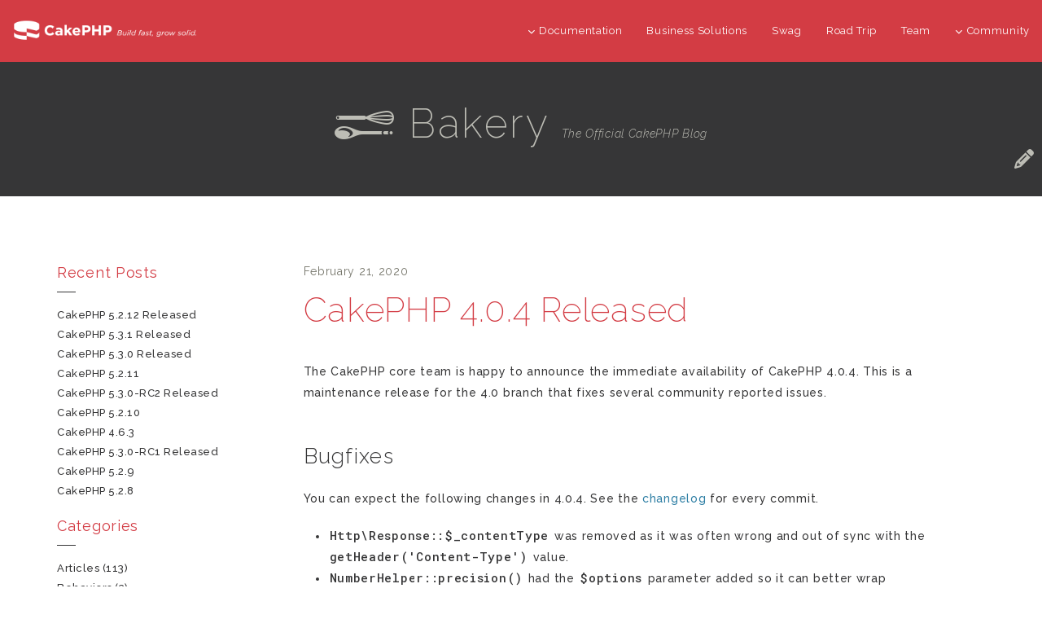

--- FILE ---
content_type: text/html; charset=UTF-8
request_url: https://bakery.cakephp.org/2020/02/21/cakephp_404_released.html
body_size: 5215
content:

<!DOCTYPE html>
<!--[if lt IE 7]>      <html xmlns="http://www.w3.org/1999/xhtml"
    xmlns:og="http://ogp.me/ns#"
    xmlns:fb="https://www.facebook.com/2008/fbml" class="no-js lt-ie9 lt-ie8 lt-ie7"> <![endif]-->
<!--[if IE 7]>         <html xmlns="http://www.w3.org/1999/xhtml"
    xmlns:og="http://ogp.me/ns#"
    xmlns:fb="https://www.facebook.com/2008/fbml" class="no-js lt-ie9 lt-ie8"> <![endif]-->
<!--[if IE 8]>         <html xmlns="http://www.w3.org/1999/xhtml"
    xmlns:og="http://ogp.me/ns#"
    xmlns:fb="https://www.facebook.com/2008/fbml" class="no-js lt-ie9"> <![endif]-->
<!--[if gt IE 8]><!--> <html xmlns="http://www.w3.org/1999/xhtml"
    xmlns:og="http://ogp.me/ns#"
    xmlns:fb="https://www.facebook.com/2008/fbml" class="no-js"> <!--<![endif]-->
    <head>
        <meta charset="utf-8">
        <meta http-equiv="X-UA-Compatible" content="IE=edge,chrome=1">
        <meta name="description" content="Latest news and articles about CakePHP">
        <meta name="viewport" content="width=device-width">
        <title>CakePHP 4.0.4 Released &mdash; Bakery</title>

        <link rel="stylesheet" href="../../../_static/css/bootstrap.min.css" type="text/css" /><link rel="stylesheet" href="../../../_static/css/font-awesome.min.css" type="text/css" /><link rel="stylesheet" href="../../../_static/css/style.css" type="text/css" /><link rel="stylesheet" href="../../../_static/css/default.css" type="text/css" /><link rel="stylesheet" href="../../../_static/css/pygments.css" type="text/css" /><link rel="stylesheet" href="../../../_static/css/responsive.css" type="text/css" />

<script src="../../../_static/jquery.js"></script><link rel="search" title="Search" href="../../../search.html" /><link rel="next" title="CakePHP 3.8.10 Released" href="cakephp_3810_released.html" /><link rel="prev" title="CakePHP 4.0.5 Released" href="../../03/28/cakephp_405_released.html" /><link rel="alternate" type="application/rss+xml" title="RSS" href="../../../rss.html" /><script type="text/javascript">
      var DOCUMENTATION_OPTIONS = {
        URL_ROOT:    '../../../',
        VERSION:     '1.7.2',
        COLLAPSE_INDEX: false,
        FILE_SUFFIX: '.html',
        SOURCELINK_SUFFIX: '.txt',
        HAS_SOURCE:  true
      };
    </script><script type="text/javascript" src="../../../_static/vendor.js"></script><script type="text/javascript" src="../../../_static/app.js"></script>
<!-- Google tag (gtag.js) -->
<script async src="https://www.googletagmanager.com/gtag/js?id=G-RHNWWP4KZS"></script>
<script>
    window.dataLayer = window.dataLayer || [];
    function gtag(){dataLayer.push(arguments);}
    gtag('js', new Date());
    gtag('config', 'G-RHNWWP4KZS', { 'anonymize_ip': true });
</script>
<link rel="apple-touch-icon" sizes="180x180" href="../../../_static/favicons/apple-touch-icon.png">
<link rel="icon" type="image/png" sizes="32x32" href="../../../_static/favicons/favicon-32x32.png">
<link rel="icon" type="image/png" sizes="16x16" href="../../../_static/favicons/favicon-16x16.png">
<link rel="icon" type="image/svg+xml" href="../../../_static/favicons/favicon.svg">
<link rel="icon" type="image/png" href="../../../_static/favicons/favicon.png">
<link rel="manifest" href="../../../_static/favicons/manifest.json">
<link rel="manifest" href="../../../_static/favicons/favicon.ico">
<link rel="mask-icon" href="../../../_static/favicons/safari-pinned-tab.svg" color="#D33C44">
<meta name="msapplication-config" content="../../../_static/favicons/browserconfig.xml" />
<meta name="apple-mobile-web-app-title" content="CakePHP">
<meta name="application-name" content="CakePHP">
<meta name="msapplication-TileColor" content="#D33C44">
<meta name="theme-color" content="#D33C44">
</head>
    <body role="document">
        <!--[if lt IE 7]>
            <p class="chromeframe">You are using an <strong>outdated</strong> browser. Please <a href="http://browsehappy.com/">upgrade your browser</a> or <a href="http://www.google.com/chromeframe/?redirect=true">activate Google Chrome Frame</a> to improve your experience.</p>
        <![endif]-->

      <div id="container">



<header class="nav-down">
	<div class="container-fluid hidden-xs hidden-sm">
		<div class="row">
			<div class="col-sm-3 col-md-3">
				<a class="logo-cake" href="https://cakephp.org">
					<img src="../../../_static/logo-cake.png" alt="CakePHP" />
				</a>
			</div>

			<div class="col-sm-9 col-md-9">
				<nav class="navbar-right">
					<ul class="menu">
						<li class="first">
							<a href="#"><i class="fa fa-menu fa-chevron-down"></i>Documentation</a>
							<ul class="submenu">
								
<li><a href="https://book.cakephp.org"><i class="fa fa-menu fa-chevron-right"></i>Book</a></li>
<li><a href="https://api.cakephp.org"><i class="fa fa-menu fa-chevron-right"></i>API</a></li>

<li><a href="https://cakephp.org/documentation/videos"><i class="fa fa-menu fa-chevron-right"></i>Videos</a></li>
<li><a href="https://github.com/cakephp/cakephp#security"><i class="fa fa-menu fa-chevron-right"></i>Reporting Security Issues</a></li>
<li><a href="https://cakephp.org/privacy"><i class="fa fa-menu fa-chevron-right"></i>Privacy Policy</a></li>
<li><a href="https://cakephp.org/pages/trademark"><i class="fa fa-menu fa-chevron-right"></i>Logos &amp; Trademarks</a></li>
							</ul>
						</li>

						<li><a href="https://cakephp.org/business-solutions">Business Solutions</a></li>
						<li><a href="https://swag.cakephp.org">Swag</a></li>
						<li><a href="https://cakephp.org/pages/road_trip">Road Trip</a></li>
						<li><a href="https://cakephp.org/pages/team">Team</a></li>

						<li>
							<a href="#"><i class="fa fa-menu fa-chevron-down"></i>Community</a>
							<div class="megamenu full">
								<div class="row">
									<div class="col-6 pl30">
										<ul class="megamenu-list">
											
<li class="menu-title"><i class="fa fa-menu-title fa-users"></i>Community</li>

<li><a href="https://cakephp.org/pages/get-involved"><i class="fa fa-menu fa-chevron-right"></i>Get Involved</a></li>
<li><a href="https://github.com/cakephp/cakephp/issues"><i class="fa fa-menu fa-chevron-right"></i>Issues (GitHub)</a></li>
<li><a href="https://bakery.cakephp.org"><i class="fa fa-menu fa-chevron-right"></i>Bakery</a></li>
<li><a href="https://github.com/FriendsOfCake/awesome-cakephp"><i class="fa fa-menu fa-chevron-right"></i>Featured Resources</a></li>
<li><a href="https://training.cakephp.org/"><i class="fa fa-menu fa-chevron-right"></i>Training</a></li>
<li><a href="https://cakephp.org/pages/meetups"><i class="fa fa-menu fa-chevron-right"></i>Meetups</a></li>
<li><a href="https://my.cakephp.org/login"><i class="fa fa-menu fa-chevron-right"></i>My CakePHP</a></li>
<li><a href="https://cakefest.org"><i class="fa fa-menu fa-chevron-right"></i>CakeFest</a></li>
<li><a href="https://cakephp.org/pages/newsletter"><i class="fa fa-menu fa-chevron-right"></i>Newsletter</a></li>
<li><a href="https://www.linkedin.com/groups/4623165"><i class="fa fa-menu fa-chevron-right"></i>Linkedin</a></li>
<li><a href="https://www.youtube.com/user/CakePHP"><i class="fa fa-menu fa-chevron-right"></i>YouTube</a></li>
<li><a href="https://www.facebook.com/CakePHP/"><i class="fa fa-menu fa-chevron-right"></i>Facebook</a></li>
<li><a href="https://twitter.com/cakephp"><i class="fa fa-menu fa-chevron-right"></i>Twitter</a></li>
<li><a href="https://phpc.social/@cakephp"><i class="fa fa-menu fa-chevron-right"></i>Mastodon</a></li>
										</ul>
									</div>
									<div class="col-6 pl30">
										<ul class="megamenu-list">
											
<li class="menu-title"><i class="fa fa-menu-title fa-comments-o"></i>Help &amp; Support</li>

<li><a href="https://discourse.cakephp.org"><i class="fa fa-menu fa-chevron-right"></i>Forum</a></li>
<li><a href="https://stackoverflow.com/tags/cakephp"><i class="fa fa-menu fa-chevron-right"></i>Stack Overflow</a></li>
<li><a href="https://slack-invite.cakephp.org/"><i class="fa fa-menu fa-chevron-right"></i>Slack</a></li>
<li><a href="https://www.cakedc.com/"><i class="fa fa-menu fa-chevron-right"></i>Paid Support</a></li>
										</ul>
									</div>
								</div>
							</div>
						</li>
					</ul>
				</nav>
			</div>
		</div>
	</div>

	
	<div class="container-fluid hidden-md hidden-lg">
		<div class="row">
			<div class="col-sm-6 col-xs-6">
				<a class="logo-cake" href="https://cakephp.org">
					<img src="../../../_static/logo-cake.png" alt="CakePHP" />
				</a>
			</div>

			<div class="col-sm-6 col-xs-6">
				<div class="navbar-right">
					<button id="btn-menu" class="btn-menu" data-toggle="modal" data-target="#modal" title="toggle button">
						<i class="fa fa-bars toggle-modal"></i>
					</button>
				</div>
			</div>
		</div>
	</div>
</header>

	
	<section class="dark-gray-stripe">
		<div class="container">
			<div class="row">
				<div class="col-md-12 title-blog text-center">
					<h1>
						<span class="glyph_range icon-blog">e</span>
						Bakery
						<span class="sub-bakery">The Official CakePHP Blog</span>
					</h1>
				</div>
			</div>
		</div>
	</section>

	
	<section class="nav-btn visible-sm visible-xs">
		<div class="container">
			<div class="row">
				<div class="col-sm-12 text-center">
					<button id="btn-nav" class="btn btn-b btn-nav" data-toggle="modal" data-target="#modal"><strong>Navigation</strong></button>
				</div>
			</div>
		</div>
	</section>

	
	<div id="modal" class="modal fade" tabindex="-1" role="dialog" aria-labelledby="modal-header">
		<div class="modal-dialog" role="document">
			<div class="modal-content">
				<div class="modal-header">
					<button type="button" class="close" data-dismiss="modal" aria-label="Close">
						<span aria-hidden="true">&times;</span>
					</button>
					<h4 class="modal-title-cookbook" id="modal-header"></h4>
				</div>
				<div class="modal-body"></div>
			</div>
		</div>
	</div>


<div class="main-container" role="main">
<div class="container page-container"><div id="improve-slideout">
        <i class="fa fa-pencil icon-improve"></i>
        <a href="https://github.com/cakephp/bakery/edit/master/2020/02/21/cakephp_404_released.rst" target="_blank">
            <div id="improve-slideout-inner">
                <h6>Improve This Page <i class="fa fa-github git-improve"></i></h6>
            </div>
        </a>
    </div>
    <div class="row">
        <div class="col-sm-12 col-md-9 col-md-push-3 space-left push-off">
            <div class="timestamp postmeta">
            <span>February 21, 2020</span>
        </div>
    <div class="section" id="cakephp-4-0-4-released">
<h1>CakePHP 4.0.4 Released</h1>
<p>The CakePHP core team is happy to announce the immediate availability of CakePHP
4.0.4. This is a maintenance release for the 4.0 branch that fixes several
community reported issues.</p>
<div class="section" id="bugfixes">
<h2>Bugfixes</h2>
<p>You can expect the following changes in 4.0.4. See the <a class="reference external" href="https://github.com/cakephp/cakephp/compare/4.0.3...4.0.4">changelog</a> for every commit.</p>
<ul class="simple">
<li><span class="docutils literal"><span class="pre">Http\Response::$_contentType</span></span> was removed as it was often wrong and out of
sync with the <span class="docutils literal"><span class="pre">getHeader('Content-Type')</span></span> value.</li>
<li><span class="docutils literal"><span class="pre">NumberHelper::precision()</span></span> had the <span class="docutils literal"><span class="pre">$options</span></span> parameter added so it can
better wrap <span class="docutils literal"><span class="pre">Number::precision()</span></span>.</li>
<li>Add <span class="docutils literal"><span class="pre">timestamptimezone</span></span> mapping to <span class="docutils literal"><span class="pre">FormHelper</span></span> and <span class="docutils literal"><span class="pre">DateTimeWidget</span></span>.</li>
<li><span class="docutils literal"><span class="pre">IntegrationTestCaseTrait</span></span> once again raises exceptions when
<span class="docutils literal"><span class="pre">disableErrorHandlerMiddleware()</span></span> is used.</li>
<li><span class="docutils literal"><span class="pre">datetime-local</span></span> values are rendered with milliseconds by <span class="docutils literal"><span class="pre">DateTimeWidget</span></span>
only when step size is less than 1.</li>
<li>Improved API documentation.</li>
<li>Improved missing template exception messages. They now list out the full path
of every attempted file.</li>
<li><span class="docutils literal"><span class="pre">CounterCacheBehavior</span></span> no longer attempts to update values when the foreign
key is null.</li>
<li>Loading optional associations with <span class="docutils literal"><span class="pre">leftJoinWith()</span></span> and <span class="docutils literal"><span class="pre">contain()</span></span> no
longer raises an exception about missing association data.</li>
<li><span class="docutils literal"><span class="pre">TextHelper::autoParagraph()</span></span> now accepts <span class="docutils literal"><span class="pre">null</span></span>.</li>
<li><span class="docutils literal"><span class="pre">HtmlHelper::para()</span></span> now accepts <span class="docutils literal"><span class="pre">null</span></span>.</li>
<li><span class="docutils literal"><span class="pre">Validation::decimal()</span></span> now handles Polish formatted numbers correctly.</li>
<li><span class="docutils literal"><span class="pre">HasMany</span></span> associations now set invalid messages and errors on the parent
entity when non-atomic saves fail.</li>
<li>Improved missing database exception message.</li>
<li>Logged fatal errors now include the file and line position.</li>
</ul>
</div>
<div class="section" id="contributors-to-4-0-4">
<h2>Contributors to 4.0.4</h2>
<p>Thank you to all the contributors that helped make this release happen:</p>
<ul class="simple">
<li>ADmad</li>
<li>Corey Taylor</li>
<li>Justin Slamka</li>
<li>Mark Scherer</li>
<li>Mark Story</li>
<li>Michal</li>
<li>Rachman Chavik</li>
<li>Remi Collet</li>
<li>Victor Eduardo de Assis</li>
</ul>
<p>As always, we would like to thank all the contributors that opened issues,
created pull requests or updated the documentation.</p>
<p>Download a <a class="reference external" href="https://github.com/cakephp/cakephp/releases">packaged release on github</a>.</p>
</div>
</div>

    <div class="postmeta">
        <div class="author">
            <span>Posted by markstory</span>
        </div>
        <div class="categories">
            <span>
                Filed under:
                <a href="../../../categories/release.html">release</a>, <a href="../../../categories/news.html">news</a></span>
        </div>
        <div class="tags">
            <span>
                Tags:
                <a href="../../../tags/release.html">release</a>, <a href="../../../tags/news.html">news</a></span>
        </div>
        </div>
    
        </div>

        <div class="sidebar col-md-pull-9 col-md-3 hidden-sm"><div class="widget">
    <h1>Recent Posts</h1>
    <ul><li>
            <a href="../../../2026/01/14/cakephp_5212.html">CakePHP 5.2.12 Released</a>
        </li><li>
            <a href="../../../2026/01/13/cakephp_531.html">CakePHP 5.3.1 Released</a>
        </li><li>
            <a href="../../../2026/01/09/cakephp_530.html">CakePHP 5.3.0 Released</a>
        </li><li>
            <a href="../../../2026/01/08/cakephp_5211.html">CakePHP 5.2.11</a>
        </li><li>
            <a href="../../../2025/12/13/cakephp_530RC2.html">CakePHP 5.3.0-RC2 Released</a>
        </li><li>
            <a href="../../../2025/12/05/cakephp_5210.html">CakePHP 5.2.10</a>
        </li><li>
            <a href="../../../2025/12/01/cakephp_463.html">CakePHP 4.6.3</a>
        </li><li>
            <a href="../../../2025/11/08/cakephp_530RC1.html">CakePHP 5.3.0-RC1 Released</a>
        </li><li>
            <a href="../../../2025/10/16/cakephp_529.html">CakePHP 5.2.9</a>
        </li><li>
            <a href="../../../2025/09/23/cakephp_528.html">CakePHP 5.2.8</a>
        </li></ul>
</div>
<div class="widget">
    <h1>Categories</h1>
    <ul><li><a href="../../../categories/articles.html">articles</a> (113)</li><li><a href="../../../categories/behaviors.html">behaviors</a> (3)</li><li><a href="../../../categories/case_studies.html">case_studies</a> (1)</li><li><a href="../../../categories/code.html">code</a> (5)</li><li><a href="../../../categories/components.html">components</a> (9)</li><li><a href="../../../categories/general_interest.html">general_interest</a> (3)</li><li><a href="../../../categories/helpers.html">helpers</a> (12)</li><li><a href="../../../categories/models.html">models</a> (2)</li><li><a href="../../../categories/news.html">news</a> (455)</li><li><a href="../../../categories/plugins.html">plugins</a> (32)</li><li><a href="../../../categories/release.html">release</a> (348)</li><li><a href="../../../categories/security.html">security</a> (19)</li><li><a href="../../../categories/snippets.html">snippets</a> (9)</li><li><a href="../../../categories/tutorials.html">tutorials</a> (8)</li></ul>
</div>
        </div>
    </div>
</div>
</div> <!-- #main-container -->

        <div class="footer-container" role="contentinfo">

<section id="socials" class="back-3">
    <div class="container-fluid">
        <div class="row">
            <div class="col-xs-12 col-sm-12 col-lg-12 social-footer text-center ">
                <a href="https://twitter.com/cakephp" aria-label="Twitter" data-toggle="tooltip" title="Twitter"><i class="fa-brands icon-social fa-twitter"></i></a>
                <a href="https://www.facebook.com/groups/cake.community" aria-label="Facebook" data-toggle="tooltip" title="Facebook"><i class="fa-brands icon-social fa-facebook"></i></a>
                <a href="https://www.youtube.com/user/CakePHP" aria-label="Youtube" data-toggle="tooltip" title="Youtube"><i class="fa-brands icon-social fa-youtube"></i></a>
                <a href="https://www.linkedin.com/groups/4623165/profile" aria-label="Linkedin" target="_blank" title="" data-toggle="tooltip" data-original-title="Linkedin"><i class="fa-brands icon-social fa-linkedin-in"></i></a>
                <a href="https://github.com/cakephp" aria-label="Github" data-toggle="tooltip" title="Github"><i class="fa-brands icon-social fa-git"></i></a>
                <a href="https://slack-invite.cakephp.org/" aria-label="Slack" target="_blank" title="Slack" data-toggle="tooltip"><i class="fa-brands fa-slack icon-social"></i></a>
                <a href="https://stackoverflow.com/tags/cakephp" aria-label="Stack Overflow" data-toggle="tooltip" title="Stack Overflow"><i class="fa-brands icon-social fa-stack-overflow"></i></a>
                <a href="https://phpc.social/@cakephp" aria-label="Mastodon" data-toggle="tooltip" title="Mastodon"><i class="fa-brands icon-social fa-mastodon"></i></a>
            </div>
        </div>
    </div>
</section>

<footer id="footer" class="footer-wrapper">
    <div class="container">

        <div class="row col-p30">
            <div class="col-sm-12 col-md-3">
                <div class="footer-widget t-footer">
                    <div class="col-md-12">
                        <a href="https://www.openhub.net/p/cakephp" style="opacity: .5">
                            <img src="../../../_static/open-hub.svg" alt="openHub">
                        </a>
                        <div class="mt10">
                            <a href="https://www.pingping.io/" target="_blank">
                                <img src="../../../_static/pingping.png" alt="pingping.io">
                            </a>
                        </div>
                        <div class="mt10">
                            <a href="https://www.linode.com/" target="_blank">
                                <img src="../../../_static/linode.png" alt="Linode">
                            </a>
                        </div>
                    </div>
                </div>
            </div>

            <div class="col-sm-12 col-md-9">
                <div class="col-md-3 col-sm-6 business-solution">
                    <ul class="footer-menu">
                        <li class="menu-title">
       <a href="https://cakephp.org/business-solutions"><i class="fa fa-menu-title fa-briefcase"></i>Business Solutions</a>
</li>
<li class="menu-title mt30">
       <a href="https://cakephp.org/showcase"><i class="fa fa-menu-title fa-desktop"></i>Showcase</a>
</li>
                    </ul>
                </div>

                <div class="col-md-3 col-sm-6">
                    <ul class="footer-menu">
                        
<li class="menu-title">
	<i class="fa fa-menu-title fa-book"></i>Documentation
</li>

<li><a href="https://book.cakephp.org"><i class="fa fa-menu fa-chevron-right"></i>Book</a></li>
<li><a href="https://api.cakephp.org"><i class="fa fa-menu fa-chevron-right"></i>API</a></li>

<li><a href="https://cakephp.org/documentation/videos"><i class="fa fa-menu fa-chevron-right"></i>Videos</a></li>
<li><a href="https://github.com/cakephp/cakephp#security"><i class="fa fa-menu fa-chevron-right"></i>Reporting Security Issues</a></li>
<li><a href="https://cakephp.org/privacy"><i class="fa fa-menu fa-chevron-right"></i>Privacy Policy</a></li>
<li><a href="https://cakephp.org/pages/trademark"><i class="fa fa-menu fa-chevron-right"></i>Logos &amp; Trademarks</a></li>
                    </ul>
                </div>

                <div class="col-md-3 col-sm-6">
                    <ul class="footer-menu">
                        
<li class="menu-title"><i class="fa fa-menu-title fa-users"></i>Community</li>

<li><a href="https://cakephp.org/pages/get-involved"><i class="fa fa-menu fa-chevron-right"></i>Get Involved</a></li>
<li><a href="https://github.com/cakephp/cakephp/issues"><i class="fa fa-menu fa-chevron-right"></i>Issues (GitHub)</a></li>
<li><a href="https://bakery.cakephp.org"><i class="fa fa-menu fa-chevron-right"></i>Bakery</a></li>
<li><a href="https://github.com/FriendsOfCake/awesome-cakephp"><i class="fa fa-menu fa-chevron-right"></i>Featured Resources</a></li>
<li><a href="https://training.cakephp.org/"><i class="fa fa-menu fa-chevron-right"></i>Training</a></li>
<li><a href="https://cakephp.org/pages/meetups"><i class="fa fa-menu fa-chevron-right"></i>Meetups</a></li>
<li><a href="https://my.cakephp.org/login"><i class="fa fa-menu fa-chevron-right"></i>My CakePHP</a></li>
<li><a href="https://cakefest.org"><i class="fa fa-menu fa-chevron-right"></i>CakeFest</a></li>
<li><a href="https://cakephp.org/pages/newsletter"><i class="fa fa-menu fa-chevron-right"></i>Newsletter</a></li>
<li><a href="https://www.linkedin.com/groups/4623165"><i class="fa fa-menu fa-chevron-right"></i>Linkedin</a></li>
<li><a href="https://www.youtube.com/user/CakePHP"><i class="fa fa-menu fa-chevron-right"></i>YouTube</a></li>
<li><a href="https://www.facebook.com/CakePHP/"><i class="fa fa-menu fa-chevron-right"></i>Facebook</a></li>
<li><a href="https://twitter.com/cakephp"><i class="fa fa-menu fa-chevron-right"></i>Twitter</a></li>
<li><a href="https://phpc.social/@cakephp"><i class="fa fa-menu fa-chevron-right"></i>Mastodon</a></li>
                    </ul>
                </div>

                <div class="col-md-3 col-sm-6">
                    <ul class="footer-menu">
                        
<li class="menu-title"><i class="fa fa-menu-title fa-comments-o"></i>Help &amp; Support</li>

<li><a href="https://discourse.cakephp.org"><i class="fa fa-menu fa-chevron-right"></i>Forum</a></li>
<li><a href="https://stackoverflow.com/tags/cakephp"><i class="fa fa-menu fa-chevron-right"></i>Stack Overflow</a></li>
<li><a href="https://slack-invite.cakephp.org/"><i class="fa fa-menu fa-chevron-right"></i>Slack</a></li>
<li><a href="https://www.cakedc.com/"><i class="fa fa-menu fa-chevron-right"></i>Paid Support</a></li>
                    </ul>
                </div>
            </div>
        </div>

        <div class="row">
            <div class="col-md-12 text-center mt30">
		<a href="https://cakefoundation.org" target="_blank"><span class="glyph_range icon-expertise buss-icon-8">u</span></a>
                <p class="copyright">
                            Copyright &copy;  Cake Software Foundation, Inc.
                        Created using <a href="https://www.sphinx-doc.org/">Sphinx</a> 1.7.1.
                </p>
            </div>
        </div>
    </div>
</footer>

<div id="inline-search-results"></div>
</div></div> <!-- footer-container -->

      </div> <!--! end of #container --><!--[if lt IE 7 ]>
          <script src="//ajax.googleapis.com/ajax/libs/chrome-frame/1.0.3/CFInstall.min.js"></script>
          <script>window.attachEvent('onload',function(){CFInstall.check({mode:'overlay'})})</script>
        <![endif]-->
    </body>
</html>

--- FILE ---
content_type: text/css
request_url: https://bakery.cakephp.org/_static/css/style.css
body_size: 8480
content:
@import url(https://fonts.googleapis.com/css?family=Raleway:400,100,200,300,500,600,700,800,900);
@import url(https://fonts.googleapis.com/css?family=Raleway:300italic);
@import url(https://fonts.googleapis.com/css?family=Roboto+Mono:400,700italic,500italic,500,400italic,300italic,300,100italic,100,700);

html,
body {
    width: 100%;
    height: 100%;
    margin: 0;
    padding: 0;

}
body {
    -webkit-font-smoothing: antialiased;
    text-rendering: optimizeLegibility;
    -moz-osx-font-smoothing: grayscale;
    min-height: 100%;
    font-family: 'Raleway', sans-serif;
    font-size: 14px;
    line-height: 26px;
    letter-spacing:0.05em;
    font-weight:500;
    background-color: white;
    color: #363637;
}
img {
    height: auto;
    max-width: 100%;
}
mark {
    color:#fff;
    background:rgb(181,67,33);
}
hr {
    display: block;
    line-height: 25px;
    margin: 30px 0;
    position: relative;
    width: 100%;
}
h1, h2, h3, h4, h5, h6 {
    font-weight: 300;
    margin: 0;
    color: #363637;
    margin: 9px 0 9px 0;
}
h1 {
    font-size: 42px;
    line-height: 44px;
    margin: 0 0 40px 0;
}
h2 {
    font-size: 36px;
    line-height: 50px;
}
h3 {
    font-size: 28px;
    font-weight: 400;
    line-height: 50px;
}
h4 {
    font-size: 16px;
    font-weight: 400;
    line-height: 50px;
}
h5 {
    font-size: 14px;
    font-weight: 600;
    line-height: 40px;
}
h6 {
    font-size: 12px;
    font-weight: 400;
    line-height: 18px;
}
p {
    margin: 0 0 20px;
}



/* Preformatted text */
code {
    font-family: "Roboto Mono", "Consolas", "Monaco", monospace;
    font-size: 1.3rem;
}

/* lists */
ul, ol {
    margin: 0 0 20px 30px;
    padding: 0;
}
ul {
    list-style: disc outside;
}
ul ul {
    margin: 0 0 0 16px;
    padding: 0;
}
a {
    color: #2D7EA4;
    text-decoration:none;
    -webkit-transition:all 0.2s linear; transition:all 0.2s linear;
}

a:hover,
a:focus,
a:active,
.btn:hover,
.btn:focus,
.btn:active,
button:hover,
button:focus,
button:active  {
    text-decoration:none;
    outline:0;
    box-shadow:none;
    -webkit-transition:all 0.2s ease-out; transition:all 0.2s ease-out;
}
iframe {
    border:0;
    margin:0;
    overflow: hidden;
    width:100%;
    height:auto;
}
::-moz-selection {
    text-shadow:none;
    color: #fff;
    background:rgba(181,67,33,0.8);
}
::selection {
    text-shadow:none;
    color: #fff;
    background:rgba(181,67,33,0.8);
}

/* Background layer */
.bg-overlay {
    position: absolute;
    left: 0;
    top: 0;
    right: 0;
    bottom: 0;
    z-index: 0;
    background: #424252;
    opacity: .6;
}



/* *********************    Helper Classes  ********************* */
.br0 { border-radius: 0 !important; }
.br1 { border-radius: 1px !important; }
.br2 { border-radius: 2px !important; }
.br4 { border-radius: 4px !important; }
.br6 { border-radius: 6px !important; }
.br8 { border-radius: 8px !important; }


.op8 { opacity:0.8 !important; }
.op7 { opacity:0.7 !important; }
.op6 { opacity:0.6 !important; }
.op5 { opacity:0.5 !important; }
.op4 { opacity:0.4 !important; }
.op2 { opacity:0.2 !important; }

.pl30 {
    padding-left: 30px !important;
}

.uppercase { text-transform: uppercase;}
.montserrat { font-family: "Montserrat",sans-serif; }

.fs-small { font-size:80% !important; }
.fs-large { font-size:120% !important; }

.relative { position: relative; }


.block { display: block !important; }
.inline-block { display: inline-block !important; }


.unstyled {
    list-style:none;
    padding:0 0 0 20px;
}

.text-left { text-align: left !important; }
.text-right { text-align: right !important; }

.pl10 {padding-left: 10px !important;}

.pt-90 {padding-top: 90px;}
.pt-100 {padding-top: 100px !important;}
.pt-120 {padding-top: 120px !important;}

.ptb-30 { padding-top: 30px; padding-bottom: 30px;}
.ptb-80 { padding-top: 80px; padding-bottom: 80px;}
.ptb-120 { padding-top: 120px; padding-bottom: 120px;}
.ptb-200 { padding-top: 200px; padding-bottom: 200px;}

.ptb-160-80 {padding-top: 160px; padding-bottom: 80px;}

.m0 { margin:0 !important; }
.mb0 { margin-bottom:0 !important; }
.mt0 { margin-top: 0 !important; }

.mb10 { margin-bottom:10px !important; }
.mb20 { margin-bottom: 20px !important; }
.mb30 { margin-bottom:30px !important; }
.mb40 { margin-bottom:40px !important; }
.mb50 { margin-bottom:50px !important; }
.mb60 { margin-bottom: 60px !important; }
.mb70 { margin-bottom: 70px !important; }
.mb80 { margin-bottom: 80px !important; }
.mb90 { margin-bottom: 90px !important; }
.mb100 { margin-bottom: 100px !important; }

.mt10 { margin-top:10px !important; }
.mt20 { margin-top:20px !important; }
.mt30 { margin-top:30px !important; }
.mt40 { margin-top: 40px !important; }
.mt50 { margin-top: 50px !important; }
.mt60 { margin-top: 60px !important; }
.mt70 { margin-top: 70px !important; }
.mt80 { margin-top: 80px !important; }
.mt90 { margin-top: 90px !important; }
.mt100 { margin-top: 100px !important; }

.p0 { padding: 0 !important; }
.pb0 { padding-bottom: 0 !important; }
.pt0 { padding-top: 0 !important; }

.pt5 { padding-top:5px !important; }


.mr10 { margin-right: 10px !important; }
.mr20 { margin-right: 20px !important; }
.mr30 { margin-right: 30px !important; }


.py5 {padding-left:5px !important; padding-right:5px !important;}
.py10 {padding-left:10px !important; padding-right:10px !important;}
.py15 {padding-left:15px !important; padding-right:15px !important;}
.py20 {padding-left:20px !important; padding-right:20px !important;}

.pr0 { padding-right: 0 !important; }
.pl0 { padding-left: 0 !important; }

.pr30 { padding-right: 30px !important; }
.pl60 { padding-left: 60px !important;}

.no-border { border:none !important; }



    /* Colors */
    .color-main { color: rgb(181,67,33) !important; }
    .color-white { color:#fff !important; }
    .color-alpha { color:rgba(250,250,250,0.9); }
    .color-darker { color:#303234 !important;}
    .color-dark { color:#505355 !important; }
    .color-default { color: #667 !important; }
    .color-gray { color:#999a9b !important; }


    .color-on-dark { color:#c0c3c3 !important; }
    .color-on-img { color:#e2e3e4 !important }


    .bg-main { background-color:rgb(181,67,33) !important; }
    .bg-dark { background-color: #444648 !important; }
    .bg-darker { background-color: #303234 !important; }
    .bg-dark-gray { background-color: #778888 !important; }
    .bg-light-gray { background-color: #aaabac !important; }


    /* Helper classes for mobile */
    @media (max-width:767px) {
        .xs-block { display:block; }
        .xs-mb10 { margin-bottom:10px !important; }

        .xs-pull-left { float:left !important; }

        .xs-pl0 { padding-left:0 !important; }
        .xs-pt0 { padding-top:0 !important; }

        .xs-mt0 {margin-top: 0 !important;}
        .xs-mb0 {margin-bottom: 0 !important;}
    }

    /* Helper classes for tablets */
    @media (max-width:991px) {
        .sm-pt0 { padding-top:0 !important; }

        .sm-m0 { margin:0 !important; }

        .sm-block { display:block !important; }
    }



/* *********************    Megamenu    ********************* */

/* Menu */
.menu {
    width: 100%;
    padding: 0;
    margin: 0;
    position: relative;
    float: left;
    list-style: none;
}
.menu > li {
    display: inline-block;
    float: left;
}

.menu > li > a {
    padding: 25px 15px;
    font-size: 13px;
    text-transform: capitalize;
    font-weight:400;
    display: inline-block;
    color: #fff;
    position:relative;
    z-index:10;
    -webkit-transition: all .2s ease-out; transition: all .2s ease-out;
}

.menu > li > a:hover,
.menu > li > a:focus,
.menu > li:hover > a {
    color:rgb(208, 208, 207);
    -webkit-transition: all .2s ease-out; transition: all .2s ease-out;
}


/* Submenu */
.submenu,
.submenu .submenu {
    list-style: none;
    margin: 0;
    padding: 0;
    display: none;
    position: absolute;
    z-index: 999999;
    min-width: 190px;
    font-size:13px;
    word-spacing: 1px;
    color:#dadde2;
    background-color:#b8343b;
    padding-bottom: 10px;
    padding-top: 5px;
}
.submenu {
    top: 76px;
}
.submenu .submenu {
    left: 150px;
    top: inherit;
    margin-top: -1px;
}
.submenu > li {
    clear:both;
    width:100%;
    font-size: 12px;
}
.submenu > li > a {
    width:100%;
    padding: 10px 15px 10px;
    display:inline-block;
    float:left;
    clear:both;
    color: white;
    line-height: 16px;
    -webkit-transition: all .3s ease-out; transition: all .3s ease-out;
}
.submenu > li > a:hover,
.submenu > li > a:focus,
.submenu > li:hover > a {
    text-indent:5px;
    opacity:0.6;
    -webkit-transition: all .3s ease-out; transition: all .3s ease-out;
}



/* Megamenu */
.megamenu {
    position: absolute;
    display: none;
    min-width: 25%;
    top: 76px;
    font-size: 13px;
    z-index: 999999;
    padding: 25px 15px 5px;
    background-color: #b8343b;
    color: #dadde2;
    word-spacing: 1px;
}

/* Megamenu lists */
.megamenu-list:before,
.megamenu-list:after {
    display: table;
    content: " ";
}
.megamenu-list:after {
    clear:both;
}
.megamenu-list {
    margin: 0;
    padding: 0;
    display: block;
    position: relative;
    list-style: none;
}
.megamenu-list > li,

.megamenu-list > li > a {
    padding:4px 0;
    display:block;
    color:inherit;
    color: white;
    line-height: 16px;
    -webkit-transition: all .3s ease-out; transition: all .3s ease-out;
}
.megamenu-list > li > a:hover,
.megamenu-list > li > a:focus {
    text-indent:5px;
    opacity:0.6;
    -webkit-transition: all .3s ease-out; transition: all .3s ease-out;
}
.megamenu-list > .title {
    font-size:14px;
    color:inherit;
    padding:0 0 6px;
    text-transform:capitalize;
    letter-spacing: 1px;
    font-weight:600;
}
.megamenu-list > .title:after {
    content:"";
    display:block;
    height:1px;
    border-top:2px solid rgb(181,67,33);
    width:15px;
    margin:5px 0 5px;
}

.menu-title {
    font-weight: 700;
    text-transform: uppercase;
    line-height: 18px;
    padding-bottom: 5px;
}

/* Not actually full, as we're missing some sub-menus */
.megamenu.full {
    /* Will need to be 100% one day */
    width: 430px;
    right: 0;
}
.megamenu .fa-menu-title {
    display: inline;
}

/*Megamenu positions */
.menu > li > .megamenu.left { left: 0; }
.menu > li > .megamenu.right,
.menu > .right > .megamenu { right:0; }

.menu > .right { float: right; }

.menu > .right > a,
.menu > li > a.last { padding-right:0 !important; }


@media (min-width:768px) and (max-width:991px) {
    .menu > .first > a { padding-left:0; }
}
@media (min-width:768px) {
    .menu > li > a.first { padding-left:0 !important; }
}


/* Megamenu grid */
.megamenu .row {
    width: 100%;
    margin:15px 0 0;
}
.megamenu .row:first-child { margin-top: 0; }

.megamenu .row:before,
.megamenu .row:after,
.submenu:after,
.submenu:before {
    display: table;
    content: "";
    line-height: 0;
}
.megamenu .row:after,
.submenu:after {
    clear: both;
}

.megamenu [class*="col-"] {
    display: block;
    width: 100%;
    min-height: 1px;
    float: left;
    padding:0 10px;
    margin-bottom:20px;
}

.megamenu .col-1 { width: 8.33333333%; }
.megamenu .col-2 { width: 16.66666667%; }
.megamenu .col-3 { width: 25%; }
.megamenu .col-4 { width: 33.33333333%; }
.megamenu .col-5 { width: 41.66666667%; }
.megamenu .col-6 { width: 50%; }
.megamenu .col-7 { width: 58.33333333%; }
.megamenu .col-8 { width: 66.66666667%; }
.megamenu .col-9 { width: 75%; }
.megamenu .col-10 { width: 83.33333333%; }
.megamenu .col-11 { width: 91.66666667%; }
.megamenu .col-12 { width: 100%; }


/* Menu Icons */
.menu > li > a .icon-direction {
    margin:1px 0 0 10px;
    font-size:8px;
}
.menu .icon-direction {
    position: relative;
    top: 0;
    float: right;
    display: block;
    line-height: inherit;
    vertical-align: middle;
    width: auto;
    margin: 0;
    font-size: 7px;
    font-weight:100;
    text-align: right;
}

.menu-icon {
    margin-right:10px;
    font-size:13px;
    color:#889;
}


/* Toggle Menu */
.menu .toggle-menu { display: none; }


/* Hamburger menu on mobile */
.btn-menu {
    background: transparent;
    padding: 0px 0 9px 15px;
    border: none;
}
.toggle-modal {
    font-size: 30px;
    color: white;
    margin: 14px 20px 0 0;
}


/* Menu on Mobiles */

    @media (max-width: 767px) {
        .header-wrapper {
            background-color: #D33C44;
            color: #dadde2;
        }
        .logo { background-image: url("../images/logo-cake.png") !important; }

        .menu.xs-toggle {
            position:relative;
            top:0;
            margin-bottom: 0;
        }
        .menu > li {
            display: block;
            width: 100%;
        }
        .menu > li:last-child a {
            padding-bottom:35px;
        }
        /* Toggle Menu */
        .menu > .toggle-menu {
            display: block;
            float: right;
            width: 50px;
            height: 50px;
            position: relative;
            top: -60px;
            margin-bottom: -50px;
            cursor: pointer;
            color: white;
        }
        .menu > .toggle-menu.xs-toggle {
            float: none;
            width: 100%;
            position: relative;
            top: auto;
            margin-bottom: 0;
        }
        .toggle-menu .fa {
            margin: 14px 0;
            float: right;
            font-size: 24px;
        }
        .toggle-menu-title {
            color: #dadde2;
            font-size:13px;
            text-transform: uppercase;
            letter-spacing: 1px;
            margin-bottom:0;
            font-weight:400;
            float:left;
            margin-top:12px;
        }

        .menu > li > a {
            text-transform:uppercase;
            font-size:12px;
            color:inherit;
            display:block;
            color: white;
        }
        .menu > li > a,
        .menu > .right > a {
            padding: 15px 25px;
        }
        .menu > li > a:hover,
        .menu > li > a:focus {
            color:rgb(191, 191, 191);
        }

        .submenu,
        .submenu .submenu {
            width: 100% !important;
            left: 0;
            position: static !important;
            border: none;
        }
        .submenu { border-top:none; }

        .megamenu {
            width: 100% !important;
            position: static;
            border-top: none !important;
            border-bottom:none;
            padding: 15px 0 0 30px;
            background-color:transparent;
        }

        .megamenu [class*="col-"] {
            float: none;
            display: block;
            width: 100% !important;
            margin-bottom:30px;
        }

        .megamenu .row,
        .megamenu .row:first-child  [class*="col-"]:first-child { margin-top: 0; }

        .menu > li > .submenu > li > a { padding-left: 40px !important; }
        .menu > li > .submenu > li > .submenu > li > a { padding-left: 62px !important; }
        .menu > li > .submenu > li > .submenu > li > .submenu > li > a { padding-left: 80px !important; }


        /* Topbar */
        .topbar .pull-right {
            float:none !important;
            margin-top: 20px;
            margin-bottom:20px;
        }
    }



/* *********************    Headers     ********************* */


    .logo {
        display: block;
        background-image: url("../images/logo-cake.png");
        background-position: left center;
        background-repeat: no-repeat;
        text-indent: -9999999px;
        background-size: 250px;
        padding: 23px 0;
        margin: 0;
    }

    @media (max-width:767px) {
        .logo-center {
            display:block;
            height:62px;
            background-image:url("../images/logo.png");
            background-position:center center;
            background-repeat: no-repeat;
            text-indent:-9999999px;
        }
    }

/* Column paddings */
.row.col-p0 { margin-left:0; margin-right:0; }
.row.col-p0 [class*="col-"] { padding:0; }

@media (min-width:768px) {
    .row.col-p5 { margin-left:-5px; margin-right:-5px; }
    .row.col-p5 [class*="col-"] { padding:0 5px; }

    .row.col-p10 { margin-left:-10px; margin-right:-10px; }
    .row.col-p10 [class*="col-"] { padding:0 10px; }

    .row.col-p15 { margin-left:-15px; margin-right:-15px; }
    .row.col-p15 [class*="col-"] { padding:0 15px; }

    .row.col-p20 { margin-left:-20px; margin-right:-20px; }
    .row.col-p20 [class*="col-"] { padding:0 20px; }

    .row.col-p30 { margin-left:-30px; margin-right:-30px; }
    .row.col-p30 [class*="col-"] { padding:0 30px; }

    .row .col-p0 { padding-left:0; padding-right:0; }
}



/* *********************    Sidebar     ********************* */

/* Sidebar */
@media (max-width: 767px) {
    .sidebar { margin-top: 60px; }
}

@media (min-width:768px) {
    .space-left { padding-left: 25px; }
}

@media (max-width:991px) {
    .sidebar-blog-post { margin-top:60px; }
    .page-sidebars { margin-bottom: 50px; padding:0;}
}


/* *********************    Pages   ********************* */
    /* 404 and 403 Template */
    .text-404 {
        font-size: 280px;
        font-weight: bold;
        line-height: 100%;
        display: block;
        text-align: center;
        color: #ccccd2;
    }
    .page-404 { padding:70px 0 80px; }
    .over-404 {
        position:absolute;
        top:55%;
        -webkit-transform:translateY(-55%); -ms-transform:translateY(-55%); transform:translateY(-55%);
        width:100%;
    }
    .title-404  {
        font-weight: 600;
        color:#666670;
        font-size: 40px;
        margin-bottom:60px;
        text-align: center;
        line-height:36px;
    }
    .content-404 {
        position:relative;
        text-align:center;
    }

    @media (max-width:767px) {
        .page-404 .text-404 {
            font-size:130px;
            margin-bottom:30px;
        }
        .page-404 .over-404 {
            position:relative;
            top:0;
            -webkit-transform:translateY(0); -ms-transform:translateY(0); transform:translateY(0);
            width:100%;
        }
        .page-404 { padding:50px 0; }
        .title-404 {
            font-size: 36px;
            margin-bottom:30px;
            line-height:46px;
        }
    }


/* *********************    Elements    ********************* */
    /* Forms, Buttons, Alerts, Progress Bars, Tabs, Accordions,
    Popovers, Tolltips, Toggles etc */


    /* Forms */
    .form .form-control {
        border-radius:2px;
        background-color:#e8e8e8;
        border:none;
        height:50px;
        box-shadow:none;
    }
    .form .form-control:focus {
        background-color:#ebebeb;
        border:none;
        outline: 0;
        box-shadow:none;
    }
    .form select.form-control {
        margin-top:5px;
        border-radius:2px;
        color:#556;
        padding: 5px;
        border: none;
        background-color:#e8e8e8;
    }

    .form textarea.form-control { height:auto; }

    .form-message-error,
    .has-error .error {
        color:#B94321;
        font-size:14px;
        font-weight: 400;
        margin-top:3px;
    }
    .form { width: 100%; }

    .form input[type],
    .form textarea {
        width: 100%;
        margin-top: 5px;
        text-indent: 5px;
        outline: none;
        -webkit-transition: all 0.2s linear;
        transition: all 0.2s linear;
        color: #fff;
        background: none;
        border: 1px solid white;
        box-shadow: none;
        border-radius: 0;
    }
    .form input[type]:hover,
    .form textarea:hover {
        border:none;
        background-color: #A22C33;
        border: 1px solid #A22C33;
        -webkit-box-shadow: inset 0 1px 1px rgba(0,0,0,.075);
        box-shadow: inset 0 1px 1px rgba(0,0,0,.075);
    }
    .form input[type]:focus,
    .form textarea:focus {
        border:none;
        background-color: #A22C33;
        border: 1px solid #A22C33;
        -webkit-box-shadow: inset 0 1px 1px rgba(0,0,0,.075);
        box-shadow: inset 0 1px 1px rgba(0,0,0,.075);
    }

    input[type="email"].big-dog::webkit-input-placeholder {
      color: orange;
    }


    .form input[type=radio],
    .form input[type=checkbox] {
        width:auto;
        margin-right:5px;
    }

    .form label {
        font-weight: 500;
        display: block;
        font-size: 11px;
        letter-spacing: 0.03em;
        color: white;
    }

    .form-required {
        color: #C51010;
        font-weight: 400;
        vertical-align: middle;
        font-size: 13px;
    }
    .form .form-remember {
        display:inline-block;
        margin-right:15px;
    }
    @media (max-width:767px) {
        .form .forgot {
            display: block;
            margin: -20px 20px 25px;
        }
    }

    .form-group {
        position:relative;
    }

    .form-icon:after {
        content:"\f140";
        font-family:"FontAwesome";
        font-size:15px;
        position:absolute;
        right:14px;
        top:7px;
        color:#99a;
    }
    .form-icon.icon-user:after { content:"\f007"; }
    .form-icon.icon-email:after { content:"\f0e0"; }
    .form-icon.icon-message:after { content:"\f039"; }
    .form-icon.icon-lock:after { content:"\f023"; }


    /* Progress Bars */
    .progress {
        border-radius: 2px;
        box-shadow: none;
        height: 24px;
        margin-bottom: 15px;
        background-color: #e2e2e2;
    }
    .progress-bar {
        text-align: left;
        background-color: rgb(181,67,33);
        line-height: 23px;
        color:#fff;
    }
    .progress-bar-animate {
        -webkit-transition:width 1s ease-out; transition:width 1s ease-out;
    }
    .progress-bar span {
        padding: 5px 17px;
        background-color: #444448;
    }

    .progress .progress-bar-info { background-color:#5bc0de !important; }
    .progress .progress-bar-danger { background-color:#d9534f !important; }
    .progress .progress-bar-warning { background-color:#f0ad4e !important; }
    .progress .progress-bar-success { background-color:#5cb85c !important; }
    .progress .progress-bar-primary { background-color:#428bca !important; }


    /* Tables */
    .table th,
    .table td {
        padding:12px !important;
    }


    /* Tabs */

    .tab-content { padding:20px 5px; }
    .tab-content.vertical { padding:5px 5px 20px 20px; }
    .nav-tabs { border:none; }

    .nav-tabs > li {
        float: left;
        margin-bottom: -1px;
    }
    .nav-tabs > li > a {
        border: none;
        border-radius: 0;
        font-family: 'Raleway', sans-serif;
        font-size:12px;
        color:#606063;
        border-top:2px solid #555557;
        background-color:transparent;
        padding:12px 20px;
        margin-right:0;

    }
    .nav-tabs > li > a .fa { margin-right:10px; }

    .nav-tabs > li.active > a,
    .nav-tabs > li.active > a:hover,
    .nav-tabs > li.active > a:focus {
        color: #fff;
        background-color: #555557;
        border:none;
        border-top:2px solid #555557;
    }

    .nav-tabs > li > a:hover,
    .nav-tabs > li > a:focus {
        color: rgb(181,67,33);
        background-color: transparent;
        border: none;
        border-top:2px solid #555557;
    }

    /* nav-tabs vertical */
    .nav-tabs.vertical > li {
        float:none;
        margin-bottom:0;
    }
    .nav-tabs.vertical > li > a {
        border-radius:0;
        border-top:none;
        border-left:2px solid #555557;
    }
    .nav-tabs.vertical > li.active > a,
    .nav-tabs.vertical > li.active > a:hover,
    .nav-tabs.vertical > li.active > a:focus {
        border-top:none;
        border-left:2px solid #555557;
    }

    @media (max-width:767px) {
        .tab-content.vertical { padding:20px 5px }
        .nav-tabs > li {
            float:none;
            margin-bottom:0;
        }
        .nav-tabs > li > a {
            border-radius:0;
            border-top:none;
            border-left:2px solid #555557;
        }
        .nav-tabs > li.active > a,
        .nav-tabs > li.active > a:hover,
        .nav-tabs > li.active > a:focus {
            border-top:none;
            border-left:2px solid #555557;
        }
    }


    /* Buttons */
    .btn {
        border-radius:2px;
        padding:8px 14px;
        -webkit-transition: all 0.3s linear; transition: all 0.3s linear;
    }
    .btn:hover { -webkit-transition: all 0.2s ease-out; transition: all 0.2s ease-out; }


    /* Button style 1 */
    .btn-a {
        display: inline-block;
        vertical-align: middle;
        -webkit-transform: translateZ(0); transform: translateZ(0);
        box-shadow: 0 0 1px rgba(0, 0, 0, 0);
        -webkit-backface-visibility: hidden; backface-visibility: hidden;
        -moz-osx-font-smoothing: grayscale;
        position: relative;
        background: #556;
        -webkit-transition: color 0.3s ease-out; transition: color 0.3s ease-out;
        padding:8px 14px;
        border:none;
        color:#fff;
    }
    .btn-a:before {
        content: "";
        position: absolute;
        z-index: -1;
        top: 0;
        left: 0;
        right: 0;
        bottom: 0;
        background: rgb(181,67,33);
        border-radius:2px;
        -webkit-transform: scale(1); transform: scale(1);
        -webkit-transition: transform 0.3s ease-out; transition: transform 0.3s ease-out;
    }
    .btn-a:hover, .btn-a:focus, .btn-a:active {
      color: #fff;
    }
    .btn-a:hover:before, .btn-a:focus:before, .btn-a:active:before {
      -webkit-transform: scale(0); transform: scale(0);
    }

    /* Button style 2 - simple */
    .btn-b {
        background-color: #e4e4e4;
        border:none;
        color:#555560;
    }
    .btn-b:hover, .btn-b:focus, .btn-b:active, .btn-b.active {
        background-color: #dfdfdf;
        border:none;
        color:#555557;
    }

    /* Button style 3 - bordered */
    .btn-c {
        background-color:transparent;
        color:rgb(181,67,33);
        border:1px solid rgb(181,67,33);
        border-radius:2px;
        padding:7px 13px;
    }
    .btn-c:hover, .btn-c:focus, .btn-c:active, .btn-c.active {
        color:#556;
        border:1px solid #556;
    }


    /* Button style 4 - Uppercased */
    .btn-d {
        background-color:#505460;
        color:#fff;
        border-radius:2px;
        text-transform: uppercase;
        font-size:12px;
        letter-spacing: 1px;
        padding:9px 18px;
    }
    .btn-d:hover, .btn-d:focus, .btn-d:active, .btn-d.active {
        background-color:rgb(181,67,33);
        color:#fff;
        box-shadow: inset 2px 1px 6px rgba(0,0,0,.6);
    }


    /* Button style 5 - Bordered large */
    .btn-e {
        background-color:transparent;
        color:rgb(181,67,33);
        border:1px solid rgb(181,67,33);
        border-radius:2px;
        padding:10px 20px;
        font-size:12px;
        text-transform:uppercase;
        font-weight: 600;
        letter-spacing:1px;
    }
    .btn-e:hover, .btn-e:focus, .btn-e:active, .btn-e.active {
        color:#fff;
        background-color:rgb(181,67,33);
        box-shadow:2px 4px 14px rgba(0,0,0,0.5);
    }


    /* Background buttons */
    .btn.btn-bg {
        color:#fff;
        border:none;
        padding:6px 14px;
    }
    .btn.btn-bg:hover, .btn.btn-bg:focus, .btn.btn-bg:active {
        background-color:#556 !important;
        color:#fff;
        box-shadow:3px 3px 8px rgba(0,0,0,0.4);
    }


    .btn-icon .fa { margin-right:8px; }

    /* Social Buttons */
    .btn.facebook { background-color:#677fb5 ; }
    .btn.twitter { background-color: #70c2e9; }
    .btn.google-plus { background-color:#bc7067; ; }
    .btn.behance { background-color: #42a9fb; }
    .btn.pinterest { background-color:#d8545d; }
    .btn.flickr { background-color:#ff3ba4; }
    .btn.dribbble { background-color:#e299c2 }
    .btn.linkedin { background-color:#3daccf; }
    .btn.instagram { background-color:#b99682; }


    /* Group Buttons - Dropdown menu */
    .dropdown-menu {
        position: absolute;
        top: 93%;
        left: 0;
        z-index: 1000;
        display: none;
        float: left;
        min-width: 160px;
        padding: 5px 0;
        margin: 2px 0 0;
        font-size: 14px;
        text-align: left;
        list-style: none;
        background-color: #fff;
        -webkit-background-clip: padding-box;
        background-clip: padding-box;
        border: 1px solid #ccc;
        border: 1px solid rgba(0,0,0,.15);
        border-radius: 4px;
        -webkit-box-shadow: 0 6px 12px rgba(0,0,0,.175);
        box-shadow: 0 6px 12px rgba(0,0,0,.175);
    }

    .dropdown-menu {
        min-width:46px;
        margin: 0;
        background-color: #BDBDB5;
        border:none;
        border-radius:2px;
    }

    .dropdown-menu>li>a {
        display: block;
        clear: both;
        font-weight: 400;
        line-height: 1.42857143;
        white-space: nowrap;
        text-align: center;
    }



    .dropdown-menu > li > a {
        color:#363638;
        padding:5px 10px;
        font-weight: 700;
    }
    .dropdown-menu > li > a:hover,
    .dropdown-menu > li > a:focus {
        background-color: #eaeaea;
    }

    /* Tooltips */
    .tooltip-inner {
        padding: 12px 20px;
        border-radius: 3px;
        color:white;
        background-color:black;
        font-weight: 700;
    }
    .tooltip.top .tooltip-arrow { border-top-color:rgba(15,15,20,0.8); }
    .tooltip.bottom .tooltip-arrow { border-bottom-color:rgba(15,15,20,0.8); }
    .tooltip.right .tooltip-arrow { border-right-color:rgba(15,15,20,0.8); }
    .tooltip.left .tooltip-arrow { border-left-color:rgba(15,15,20,0.8); }


    /* Popovers */
    .popover {
        border-radius: 0;
        font-family: 'Raleway', sans-serif;
        border:none;
        background-color: #fcfcfc;
        box-shadow:0 4px 15px rgba(0,0,0,0.3);
        color:#667;
        padding:3px 3px 8px;
    }
    .popover-title {
        padding: 10px 14px 0;
        margin: 0 0 10px 0;
        font-size: 16px;
        font-weight: 400;
        line-height: 18px;
        background-color: inherit;
        border-bottom: none;
        border-radius: 0;
    }
    .popover-title::after {
        content:"";
        display:block;
        height:1px;
        width:25px;
        border-top:2px solid rgb(181,67,33);
        margin:12px 0 5px;
    }



    /* Modals */
    .modal { z-index:999999; }
    .modal-content {
        border-radius:1px;
        background-color: #F1F1F1;
        padding:10px;
    }
    .modal-title {
        font-family: 'Raleway', sans-serif;
        font-size:17px;
        color:#556;
    }
    .modal-title:after {
        content:"";
        display:block;
        height:1px;
        width:35px;
        border-top:2px solid rgb(181,67,33);
        margin:10px 0 10px;
    }
    .modal-header,
    .modal-footer { border:none; }




    /* Alerts */
    .alert {
        border-radius:1px;
        border:none;
        padding:10px 20px;
        position: relative;
    }
    .alert.alert-bg {
        color:rgba(255,255,255,0.9);
        padding:20px 40px 20px 20px;
    }
    .alert .fa {
        display:block;
        float:left;
        margin:5px 20px 15px 5px;
    }
    .alert.alert-dismissable .close {
        position: absolute;
        right: 10px;
        top: 5px;
    }

    .alert-modal {
        position: fixed;
        top:80px;
        left:0;
        opacity:0;
        width:100%;
        margin-top:-30px;
        -webkit-transition:all 0.3s ease-out; transition:all 0.3s ease-out;
    }
    .alert-modal.alert-modal-on {
        opacity:0.9;
        margin-top:0;
        -webkit-transition:all 0.3s ease-out; transition:all 0.3s ease-out;
    }
    .alert-modal .alert {
        box-shadow:2px 4px 8px rgba(0,0,0,0.2);
    }


    /* Pagination */
    .pagination { margin: 20px 0 5px; }

    .pagination > li > a {
        border: none;
        margin-right:7px;
        padding:5px 12px;
        color: rgb(181,67,33);
        background-color: #f5f5f5;
        border-radius: 3px;
    }

    .pagination > li > a > .fa { font-size:10px; }

    .pagination > .active > a {
        color:#fff;
        background-color: rgb(181,67,33);
        border-radius:2px;
    }
    /*.pagination li:first-child.disabled a { padding-left: 0 !important; }*/

    .pagination li:first-child a { border-bottom-left-radius: 2px; border-top-left-radius: 2px; }
    .pagination li:last-child a { border-bottom-right-radius: 2px; border-top-right-radius: 2px; }

    .pagination > li a:hover {
        background-color: rgb(181,67,33);
        color:#fff;
    }
    .pagination .active a:hover { background-color: #556; }

    .pagination > .disabled a {
        background:transparent;
        border:none;
        color:#667;
    }

    .pagination > .disabled a:hover { background: transparent; }

    .pagination.pagination-2 > li > a {
        color:#fff;
        background-color:#d8d8da;
        border:0;
        border-radius:2px;
    }
    .pagination.pagination-2.dark > li > a {
        background-color:#4a4b4e;
        color:#fff;
    }
    .pagination.pagination-2 > .active a,
    .pagination.pagination-2.dark > .active a { background-color: rgb(181,67,33); }

    .pagination.pagination-2 > li a:hover {
        background-color: rgb(181,67,33);
        color:#fff;
        border:none;
        box-shadow: inset 2px 1px 6px rgba(0,0,0,.6);
    }
    .pagination.pagination-2 .active a:hover {
        background-color: #556;
        color:#fff;
    }

    .pagination.pagination-2 .disabled a,
    .pagination.pagination-2 .disabled a:hover,
    .pagination.pagination-2 .disabled a:focus {
        color:#fff;
        background-color:#d8d8da;
        box-shadow:none;
    }
    .pagination.pagination-2.dark .disabled a,
    .pagination.pagination-2.dark .disabled a:hover,
    .pagination.pagination-2.dark .disabled a:focus {
        background-color:#4a4b4e;
        color:#fff;
        box-shadow:none;
    }

    /* Magnific Popup */
    .mfp-bg,
    .mfp-wrap {
        z-index:999999;
    }
    .mfp-counter {
        width: 50px;
        text-align: right;
    }
    .mfp-close {
        color:#fcfcfc;
        cursor:pointer;
    }
    .mfp-close:hover {
        color:rgb(181,67,33);
        cursor:pointer;
    }
    .mfp-zoom-out-cur .header-wrapper {
        z-index: 0 !important;
    }
    button.mfp-arrow {
        background-color:rgba(0,0,0,0.6);
    }
    .mfp-arrow-left:before {
        border-right:none;
    }
    .mfp-arrow-left:after {
        border-right: 20px solid #fcfcfc;
        margin-left: 25px;
    }
    .mfp-arrow-right:before {
        border-left:none;
    }
    .mfp-arrow-right:after {
        border-left: 20px solid #fcfcfc;
    }

    .title-mfp {
        margin: 4px 0 0 4px;
        font-size: 15px;
        font-family: 'Raleway', sans-serif;
        color: #d1d2d3;
        font-weight:600;
        opacity:0.9;
    }


    /* Media */
    .media,
    .media .media {
        margin-top:40px;
    }
    h4.media-heading {
        color:#445;
        font-size:17px;
        margin: 2px 0 6px;
    }
    .media-heading .date {
        margin-left:20px;
        font-size:12px;
    }
    .media-heading .reply {
        margin-left:20px;
        font-size:13px;
    }
    .media-heading .reply a:hover{
        text-decoration: none;
        color: #453951;
    }
    .media .media-object {
        width:90px;
        height:90px;
        border-radius:50%;
        margin-top:5px;
    }
    .media-heading > .user {
        font-size:15px;
        color:#667;
    }
    .media-heading > .user:hover,
    .media-heading > .user:focus,
    .media-heading > .user:active {
        color:rgb(181,67,33);
    }
    .media > .pull-left {
        margin-right:15px;
    }

/** -- header menu -- **/
header {
    background: #D33C44;
    position: fixed;
    top: 0;
    transition: top 0.2s ease-in-out;
    width: 100%;
    z-index: 99;
}
.nav-up {
    top: -76px;
}
.logo-cake img {
    margin-top: 24px;
    margin-bottom: 20px;
    width: 230px;
}
.fa-menu {
    padding-right: 5px;
    font-size: 9px;
}

.fa-menu-title {
    padding-right: 5px;
    font-size: 15px;
}

.dark-gray-stripe {
    background: #363637;
    padding-top: 140px;
    padding-bottom: 25px;
}
.title-blog h1 {
    color: #bdbdb5;
    font-size: 50px;
    letter-spacing: 0.05em;
    line-height: 24px;
    font-weight: 200
}
.sub-bakery {
    font-size: 14px;
    font-style: italic;
    letter-spacing: 0.05em;
    font-weight: 400;
}
.icon-blog {
    font-size: 40px;
}
.glyph_range {
    font-family: 'cake_dingbatsregular';
}

/*-- Bakery -- */

/* Improve Doc */
#improve-slideout {
    position: fixed;
    bottom: 70%;
    right: 0;
    -webkit-transition-duration: 0.3s;
    -moz-transition-duration: 0.3s;
    -o-transition-duration: 0.3s;
    transition-duration: 0.3s;
    background: #363637;
    padding: 5px 0px 4px;
    position: fixed;
    z-index: 90; /* Behind header */
}
#improve-slideout:hover {
  right: 215px;
}
#improve-slideout:hover #improve-slideout-inner {
  right: 0;
}
#improve-slideout-inner {
    position: fixed;
    bottom: 70%;
    right: -215px;
    -webkit-transition-duration: 0.3s;
    -moz-transition-duration: 0.3s;
    -o-transition-duration: 0.3s;
    transition-duration: 0.3s;
    background: #e0e0d9;
    padding: 5px 12px;
    width: 215px;
}
#improve-slideout-inner h6 {
    color: #363637;
    font-weight: 700;
    text-transform: uppercase;
    margin: 0;
    font-size: 14px;
}
.icon-improve {
    color: #bdbdb5;
    padding: 3px 9px 0 10px;
    font-size: 24px;
}
.git-improve {
    font-size: 30px;
    vertical-align: -4px;
    padding-left: 8px;
}



/* ---------------------- COOK BOOK ------------------------- */
.icon-submenu-cook {
    padding: 0 6px 0 0;
}

.t-cook-nav h2 {
    color: #B8B8AE;
    text-align: left;
    padding: 10px 0;
}

/* Search form */
.form-cook {
    margin-top: 8px;
    background: #565656;
    border-radius: 0;
    height: 30px;
}

.search-cook {
    margin-top: 8px;
}

.standalone-search button,
.search-cook button {
    padding-left: 7px;
    color: #565656;
    font-size: 23px;
    border: 0;
    outline: 0;
    background: transparent;
}
.search-cook span {
    vertical-align: top;
}

.width-version {
    min-width: 64px;
}

.sidebar-book-title-sub {
    color: #363637;
    text-transform: capitalize;
    letter-spacing: 0.04em;
    font-weight: 500;
    font-size: 13px;
    margin-top: 0;
}

.title-book-wel {
    font-weight: 300;
    letter-spacing: 0.01em;
    font-size: 32px;
    margin-top: 9px;
    margin-bottom: 5px;
    color: #363637;
}



.div-clear {
    clear:both;
}



/* Dropdown menus */
.dropdown > a {
    background: #bdbdb5;
    padding: 5px 8px !important;
    border-radius: 4px;
    margin-top: 8px;
    color: #363638;
    font-weight: 700;
    font-size: 13px;

    -webkit-transition: all .0s ease-out;
    transition: all .0s ease-out;
}

.navbar-nav > li > .dropdown-menu {
    margin-top: 0;
    border-top-left-radius: 2px;
    border-top-right-radius: 2px;
}

.nav > li > a:hover,
.nav > li > a:focus {
    text-decoration: none;
    background-color: #bdbdb5;
}

.nav .open > a,
.nav .open > a:hover,
.nav .open > a:focus {
    background-color: #bdbdb5;
}

.nav-btn {
    padding: 14px 0;
    background: #ECECEC;
}


.btn-nav {
    width: 100%;
    border-radius: 5px;
    background-color: #5F5F5F;
    color: #D9D9D9;
    font-size: 15px;
    font-weight: 300;
    padding: 15px;

}


.modal-title-cookbook {
    font-size: 18px;
    letter-spacing: 0.04em;
    color: #363638;
    border-bottom: 1px solid gainsboro;
    text-align: center;
    line-height: 22px;
    padding-bottom: 10px;
    margin-bottom: 0px;
}


.form-cook-modal {
    margin-top: 8px;
    background: #D2D2D2;
    border-radius: 0;
    height: 42px;
    color: #363638;
}

.title-modal-book {
    text-transform: uppercase;
    padding-top: 8px;
    font-size: 10px;
}

.modal-header .close {
    margin-top: -25px;
    font-size: 38px;
    background: transparent;
    padding: 8px 8px;
    color: #363638;
    margin-right: -17px;
    opacity: 1;
}


/* ---------------------- COOK BOOK - SEARCH ------------------------- */


.cook-search-t h5 {
    color: #2f85ae;
    margin: 0;
    line-height: 1.5em;
    font-weight: 700;
    font-size: 14px;
    letter-spacing: 0.01em;

    -webkit-transition: all 0.2s linear;
    transition: all 0.2s linear;
}

.cook-search-t p {
    color: #2f85ae;
    margin: 0;
    line-height: 1.5em;
    font-weight: 500;
    font-size: 14px;
    margin-bottom: 15px;
    letter-spacing: 0.01em;

    -webkit-transition: all 0.2s linear;
    transition: all 0.2s linear;
}


.cook-search-t li{
    color: #2f85ae;
     -webkit-transition: all 0.2s linear;
    transition: all 0.2s linear;
    list-style: none;
}

.cook-search-t li:hover h5{
    color: #00aeef;
}

.cook-search-t li:hover p{
    color: #00aeef;
}

.cook-search-t li:hover{
    color: #00aeef;
}

.cook-search-p {
    line-height: 24px;
    font-weight: 500;
    letter-spacing: 0.03em;
}

.form-cook-search {
    background: #E6E6E1;
    border-radius: 0;
    height: 40px;
    color: #363638;
}

.icon-cook-search {
    margin-top: 7px;
}

.icon-cook-search span{
    color: #bdbdb5;
    font-size: 30px;
}

#cook-search::-webkit-input-placeholder {
  color:#acaca7;
}

#cook-search:-moz-placeholder {
  color:#acaca7;
}

#cook-search::-moz-placeholder {
  color:#acaca7;
}

#cook-search:-ms-input-placeholder {
  color:#acaca7;
}

.cook-search-form {
    padding-top: 20px;
    padding-bottom: 20px;
}



.italic {
    font-style: italic;
}

.roboto {
    font-family: 'Roboto Mono', sans-serif;
}

.roboto-small {
    font-family: 'Roboto Mono', sans-serif;
    font-size: 11px !important;
}

/* *********************    Footers     ********************* */
#socials {
    padding-top: 16px;
    padding-bottom: 11px;
}
.social-footer a{
    padding: 10px 18px;
}
.icon-social {
    font-size: 25px;
    color: #bdbdb5;
}
.icon-social:hover {
    color: #D33C45;
}
.icon-irc {
    font-weight: 700;
    font-size: 20px;
    color: #bdbdb5;
}
.icon-irc:hover {
    color: #D33C45;
}

.tooltip {
    padding: 10px;
}
.back-3 {
    background: #2B2B2B;
}


.buss-icon-8 {
    font-size: 25px;
    color: white;
}

.footer-wrapper {
    font-weight: 400;
    letter-spacing: 0.01em;
    background-color: #363638;
    color: #d8dade;
    position:relative;
    padding:60px 0 40px;
}

/* Footer title */
.footer-title {
    font-family: 'Raleway', sans-serif;
    font-size: 16px;
    margin-bottom:30px;
    color: #d8dade;
    letter-spacing: 1px;
}
.footer-title:after {
    content:"";
    display:block;
    height:1px;
    width:22px;
    border-top:2px solid rgb(181,67,33);
    margin:5px 0 0;
}

.footer-menu {
    color: #fff;
    word-spacing: 1px;
    text-align: left;
    padding: 20px 0;
    font-size: 13px;
    list-style: none;
    margin: 0;
}

.footer-menu li a{
    color: white;
    line-height: 21px;
}

.footer-menu li a:hover{
    color: #D33C45;
}

/* Footer links */
.footer-links {
    margin:0;
    padding:0;
}
.footer-links > li {
    margin:0 20px 15px 0;
    display:inline-block;
    list-style:none;
}
.footer-links > li > a {
    color:#d8dade;
    -webkit-transition:all 0.6s ease-out; transition:all 0.6s ease-out;
}
.footer-links > li > a:hover,
.footer-links > li > a:focus,
.footer-links > li > a:active {
    color: rgb(181,67,33);
    -webkit-transition:all 0.3s ease-out; transition:all 0.3s ease-out;
}

/* Copyright */
.copyright {
    font-size: 11px;
    color: white;
    margin-bottom: 0;
    padding-top: 8px;
}

.copyright a {
    color: #53A8D0;
}

.social iframe {
    text-align: center;
    width: 96px;
}


--- FILE ---
content_type: text/css
request_url: https://bakery.cakephp.org/_static/css/pygments.css
body_size: 657
content:
.highlight pre {
    font-family: "Roboto Mono", "Consolas", "Monaco", monospace;
    font-size: 1.3rem;
    margin-bottom: 20px;
    overflow-x: auto;
    padding: 15px 20px;
    background: #ECECE9;
    color: #222;
    line-height: 120%;
    border: none;
    border-radius: 0;
}
pre::-webkit-scrollbar {
    height: 10px;
}
pre::-webkit-scrollbar-track-piece {
    background: #ddd;
    border-radius: 5px;
    -webkit-border-radius: 5px;
}
pre::-webkit-scrollbar-thumb:horizontal {
    background: #c0c0c0;
    border-radius: 5px;
    -webkit-border-radius: 5px;
}

/* Comment */
.highlight .cm,
.highlight .cp,
.highlight .c,
.highlight .c1,
.highlight .cs {
	color: #363637;
	color: #5f5f5f;
}

/* Error */
.highlight .err {
    border: 1px solid #FF0000;
}
/* Keyword */
.highlight .k {
	color: #a71d5d;
	font-style: italic
}
/* Operator */
.highlight .o {
	color: #794938 
}
.highlight .gd { color: #A00000 } /* Generic.Deleted */
.highlight .ge { font-style: italic } /* Generic.Emph */
.highlight .gr { color: #FF0000 } /* Generic.Error */
.highlight .gh { color: #000080; font-weight: bold } /* Generic.Heading */
.highlight .gi { color: #00A000 } /* Generic.Inserted */
.highlight .go { color: #303030 } /* Generic.Output */
.highlight .gp { color: #c65d09; font-weight: bold } /* Generic.Prompt */
.highlight .gs { font-weight: bold } /* Generic.Strong */
.highlight .gu { color: #800080; font-weight: bold } /* Generic.Subheading */
.highlight .gt { color: #0040D0 } /* Generic.Traceback */
.highlight .kc { color: #007020; font-weight: bold } /* Keyword.Constant */
.highlight .kd { color: #007020; font-weight: bold } /* Keyword.Declaration */
.highlight .kn { color: #007020; font-weight: bold } /* Keyword.Namespace */
.highlight .kp { color: #007020 } /* Keyword.Pseudo */
.highlight .kr { color: #007020; font-weight: bold } /* Keyword.Reserved */
.highlight .kt { color: #902000 } /* Keyword.Type */
.highlight .m { color: #208050 } /* Literal.Number */
.highlight .s { color: #4070a0 } /* Literal.String */
.highlight .na { color: #4070a0 } /* Name.Attribute */
.highlight .nb { color: #007020 } /* Name.Builtin */

 /* Name.Class */
.highlight .nc,
.highlight .nx { 
	color: #c44f24; 
}
.highlight .no { color: #60add5 } /* Name.Constant */
.highlight .nd { color: #555555; font-weight: bold } /* Name.Decorator */
.highlight .ni { color: #d55537; font-weight: bold } /* Name.Entity */
.highlight .ne { color: #007020 } /* Name.Exception */
/* Name.Namespace */
/* Name.Function */
.highlight .nn,
.highlight .nf { 
	color: #bf4f24 
}
/* Name.Label */
.highlight .nl { 
	color: #002070; font-weight: bold 
}
/* Name.Tag */
.highlight .nt { color: #062873; font-weight: bold }

/* Name.Variable */
.highlight .nv { 
	color: #234aa0 
}
/* Name.function call */
.highlight .na {
	color: #080808;
}
.highlight .ow { color: #007020; font-weight: bold } /* Operator.Word */
.highlight .w { color: #bbbbbb } /* Text.Whitespace */
/* Literal.Number.* */
.highlight .mh,
.highlight .mi,
.highlight .mo,
.highlight .mf { 
	color: #882c31 
}

.highlight .sb { color: #4070a0 } /* Literal.String.Backtick */
.highlight .sc { color: #4070a0 } /* Literal.String.Char */
.highlight .sd { color: #4070a0; font-style: italic } /* Literal.String.Doc */
.highlight .se { color: #4070a0; font-weight: bold } /* Literal.String.Escape */
.highlight .sh { color: #4070a0 } /* Literal.String.Heredoc */
.highlight .si { color: #70a0d0; font-style: italic } /* Literal.String.Interpol */
.highlight .sx { color: #c65d09 } /* Literal.String.Other */
.highlight .sr { color: #235388 } /* Literal.String.Regex */

/* Literal.String.quoted */
.highlight .s2,
.highlight .s1 { 
	color: #0b6125 
}
.highlight .ss { color: #517918 } /* Literal.String.Symbol */
.highlight .bp { color: #007020 } /* Name.Builtin.Pseudo */
.highlight .vc { color: #bb60d5 } /* Name.Variable.Class */
.highlight .vg { color: #bb60d5 } /* Name.Variable.Global */
.highlight .vi { color: #bb60d5 } /* Name.Variable.Instance */
.highlight .il { color: #208050 } /* Literal.Number.Integer.Long */
